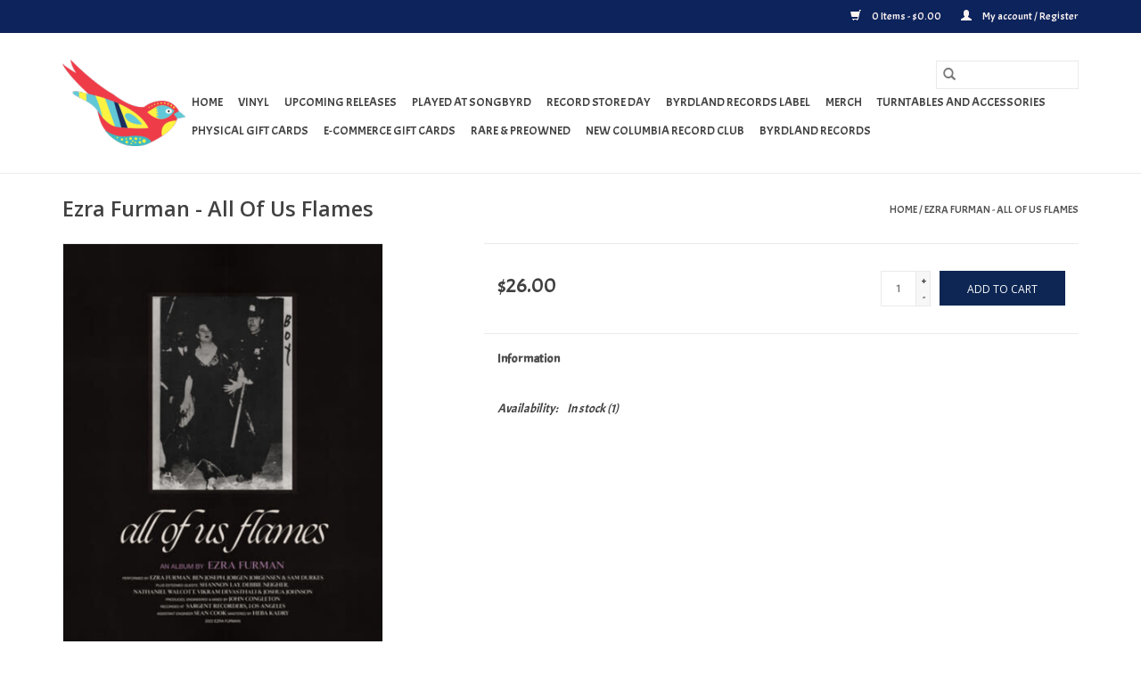

--- FILE ---
content_type: text/html;charset=utf-8
request_url: https://shop.byrdlandrecords.com/ezra-furman-all-of-us-flames.html
body_size: 6659
content:
<!DOCTYPE html>
<html lang="us">
  <head>
    <meta charset="utf-8"/>
<!-- [START] 'blocks/head.rain' -->
<!--

  (c) 2008-2026 Lightspeed Netherlands B.V.
  http://www.lightspeedhq.com
  Generated: 18-01-2026 @ 22:39:34

-->
<link rel="canonical" href="https://shop.byrdlandrecords.com/ezra-furman-all-of-us-flames.html"/>
<link rel="alternate" href="https://shop.byrdlandrecords.com/index.rss" type="application/rss+xml" title="New products"/>
<meta name="robots" content="noodp,noydir"/>
<meta property="og:url" content="https://shop.byrdlandrecords.com/ezra-furman-all-of-us-flames.html?source=facebook"/>
<meta property="og:site_name" content="Byrdland Records"/>
<meta property="og:title" content="Ezra Furman - All Of Us Flames"/>
<meta property="og:description" content="Byrdland Records is Washington D.C.&#039;s finest record store and music lifestyle store."/>
<meta property="og:image" content="https://cdn.shoplightspeed.com/shops/639364/files/49140171/ezra-furman-all-of-us-flames.jpg"/>
<!--[if lt IE 9]>
<script src="https://cdn.shoplightspeed.com/assets/html5shiv.js?2025-02-20"></script>
<![endif]-->
<!-- [END] 'blocks/head.rain' -->
    <title>Ezra Furman - All Of Us Flames - Byrdland Records</title>
    <meta name="description" content="Byrdland Records is Washington D.C.&#039;s finest record store and music lifestyle store." />
    <meta name="keywords" content="Ezra, Furman, -, All, Of, Us, Flames" />
    <meta http-equiv="X-UA-Compatible" content="IE=edge,chrome=1">
    <meta name="viewport" content="width=device-width, initial-scale=1.0">
    <meta name="apple-mobile-web-app-capable" content="yes">
    <meta name="apple-mobile-web-app-status-bar-style" content="black">

    <link rel="shortcut icon" href="https://cdn.shoplightspeed.com/shops/639364/themes/13108/v/96742/assets/favicon.ico?20201114035436" type="image/x-icon" />
    <link href='//fonts.googleapis.com/css?family=Acme:400,300,600' rel='stylesheet' type='text/css'>
    <link href='//fonts.googleapis.com/css?family=Open%20Sans:400,300,600' rel='stylesheet' type='text/css'>
    <link rel="shortcut icon" href="https://cdn.shoplightspeed.com/shops/639364/themes/13108/v/96742/assets/favicon.ico?20201114035436" type="image/x-icon" />
    <link rel="stylesheet" href="https://cdn.shoplightspeed.com/shops/639364/themes/13108/assets/bootstrap-min.css?20251216142440" />
    <link rel="stylesheet" href="https://cdn.shoplightspeed.com/shops/639364/themes/13108/assets/style.css?20251216142440" />
    <link rel="stylesheet" href="https://cdn.shoplightspeed.com/shops/639364/themes/13108/assets/settings.css?20251216142440" />
    <link rel="stylesheet" href="https://cdn.shoplightspeed.com/assets/gui-2-0.css?2025-02-20" />
    <link rel="stylesheet" href="https://cdn.shoplightspeed.com/assets/gui-responsive-2-0.css?2025-02-20" />
    <link rel="stylesheet" href="https://cdn.shoplightspeed.com/shops/639364/themes/13108/assets/custom.css?20251216142440" />
    
    <script src="https://cdn.shoplightspeed.com/assets/jquery-1-9-1.js?2025-02-20"></script>
    <script src="https://cdn.shoplightspeed.com/assets/jquery-ui-1-10-1.js?2025-02-20"></script>

    <script type="text/javascript" src="https://cdn.shoplightspeed.com/shops/639364/themes/13108/assets/global.js?20251216142440"></script>
		<script type="text/javascript" src="https://cdn.shoplightspeed.com/shops/639364/themes/13108/assets/bootstrap-min.js?20251216142440"></script>
    <script type="text/javascript" src="https://cdn.shoplightspeed.com/shops/639364/themes/13108/assets/jcarousel.js?20251216142440"></script>
    <script type="text/javascript" src="https://cdn.shoplightspeed.com/assets/gui.js?2025-02-20"></script>
    <script type="text/javascript" src="https://cdn.shoplightspeed.com/assets/gui-responsive-2-0.js?2025-02-20"></script>

    <script type="text/javascript" src="https://cdn.shoplightspeed.com/shops/639364/themes/13108/assets/share42.js?20251216142440"></script>

    <!--[if lt IE 9]>
    <link rel="stylesheet" href="https://cdn.shoplightspeed.com/shops/639364/themes/13108/assets/style-ie.css?20251216142440" />
    <![endif]-->
    <link rel="stylesheet" media="print" href="https://cdn.shoplightspeed.com/shops/639364/themes/13108/assets/print-min.css?20251216142440" />
  </head>
  <body>
    <header>
  <div class="topnav">
    <div class="container">
      
      <div class="right">
        <span role="region" aria-label="Cart">
          <a href="https://shop.byrdlandrecords.com/cart/" title="Cart" class="cart">
            <span class="glyphicon glyphicon-shopping-cart"></span>
            0 Items - $0.00
          </a>
        </span>
        <span>
          <a href="https://shop.byrdlandrecords.com/account/" title="My account" class="my-account">
            <span class="glyphicon glyphicon-user"></span>
                        	My account / Register
                      </a>
        </span>
      </div>
    </div>
  </div>

  <div class="navigation container">
    <div class="align">
      <div class="burger">
        <button type="button" aria-label="Open menu">
          <img src="https://cdn.shoplightspeed.com/shops/639364/themes/13108/assets/hamburger.png?20250709113317" width="32" height="32" alt="Menu">
        </button>
      </div>

              <div class="vertical logo">
          <a href="https://shop.byrdlandrecords.com/" title="Byrdland Records">
            <img src="https://cdn.shoplightspeed.com/shops/639364/themes/13108/v/96783/assets/logo.png?20201114035436" alt="Byrdland Records" />
          </a>
        </div>
      
      <nav class="nonbounce desktop vertical">
        <form action="https://shop.byrdlandrecords.com/search/" method="get" id="formSearch" role="search">
          <input type="text" name="q" autocomplete="off" value="" aria-label="Search" />
          <button type="submit" class="search-btn" title="Search">
            <span class="glyphicon glyphicon-search"></span>
          </button>
        </form>
        <ul region="navigation" aria-label=Navigation menu>
          <li class="item home ">
            <a class="itemLink" href="https://shop.byrdlandrecords.com/">Home</a>
          </li>
          
                    	<li class="item sub">
              <a class="itemLink" href="https://shop.byrdlandrecords.com/vinyl/" title="Vinyl">
                Vinyl
              </a>
                            	<span class="glyphicon glyphicon-play"></span>
                <ul class="subnav">
                                      <li class="subitem">
                      <a class="subitemLink" href="https://shop.byrdlandrecords.com/vinyl/hip-hop-rap/" title="Hip-Hop/Rap">Hip-Hop/Rap</a>
                                          </li>
                	                    <li class="subitem">
                      <a class="subitemLink" href="https://shop.byrdlandrecords.com/vinyl/reggae-dub-ska/" title="Reggae/Dub/Ska">Reggae/Dub/Ska</a>
                                          </li>
                	                    <li class="subitem">
                      <a class="subitemLink" href="https://shop.byrdlandrecords.com/vinyl/rock/" title="Rock">Rock</a>
                                              <ul class="subnav">
                                                      <li class="subitem">
                              <a class="subitemLink" href="https://shop.byrdlandrecords.com/vinyl/rock/punk/" title="Punk">Punk</a>
                            </li>
                                                      <li class="subitem">
                              <a class="subitemLink" href="https://shop.byrdlandrecords.com/vinyl/rock/post-punk/" title="Post-Punk">Post-Punk</a>
                            </li>
                                                      <li class="subitem">
                              <a class="subitemLink" href="https://shop.byrdlandrecords.com/vinyl/rock/indie-rock/" title="Indie-Rock">Indie-Rock</a>
                            </li>
                                                      <li class="subitem">
                              <a class="subitemLink" href="https://shop.byrdlandrecords.com/vinyl/rock/metal/" title="Metal">Metal</a>
                            </li>
                                                      <li class="subitem">
                              <a class="subitemLink" href="https://shop.byrdlandrecords.com/vinyl/rock/classic-rock/" title="Classic Rock">Classic Rock</a>
                            </li>
                                                  </ul>
                                          </li>
                	                    <li class="subitem">
                      <a class="subitemLink" href="https://shop.byrdlandrecords.com/vinyl/soul-funk-r-b/" title="Soul/Funk/R&amp;B">Soul/Funk/R&amp;B</a>
                                              <ul class="subnav">
                                                      <li class="subitem">
                              <a class="subitemLink" href="https://shop.byrdlandrecords.com/vinyl/soul-funk-r-b/compilations/" title="Compilations">Compilations</a>
                            </li>
                                                      <li class="subitem">
                              <a class="subitemLink" href="https://shop.byrdlandrecords.com/vinyl/soul-funk-r-b/gospel/" title="Gospel">Gospel</a>
                            </li>
                                                  </ul>
                                          </li>
                	                    <li class="subitem">
                      <a class="subitemLink" href="https://shop.byrdlandrecords.com/vinyl/country-folk/" title="Country/Folk">Country/Folk</a>
                                              <ul class="subnav">
                                                      <li class="subitem">
                              <a class="subitemLink" href="https://shop.byrdlandrecords.com/vinyl/country-folk/folk/" title="Folk">Folk</a>
                            </li>
                                                      <li class="subitem">
                              <a class="subitemLink" href="https://shop.byrdlandrecords.com/vinyl/country-folk/indie-country/" title="Indie-Country">Indie-Country</a>
                            </li>
                                                      <li class="subitem">
                              <a class="subitemLink" href="https://shop.byrdlandrecords.com/vinyl/country-folk/country-pop/" title="Country Pop">Country Pop</a>
                            </li>
                                                      <li class="subitem">
                              <a class="subitemLink" href="https://shop.byrdlandrecords.com/vinyl/country-folk/indie-folk/" title="Indie-Folk">Indie-Folk</a>
                            </li>
                                                      <li class="subitem">
                              <a class="subitemLink" href="https://shop.byrdlandrecords.com/vinyl/country-folk/rockabilly/" title="Rockabilly">Rockabilly</a>
                            </li>
                                                      <li class="subitem">
                              <a class="subitemLink" href="https://shop.byrdlandrecords.com/vinyl/country-folk/pop-country/" title="Pop Country">Pop Country</a>
                            </li>
                                                      <li class="subitem">
                              <a class="subitemLink" href="https://shop.byrdlandrecords.com/vinyl/country-folk/bluegrass/" title="Bluegrass">Bluegrass</a>
                            </li>
                                                  </ul>
                                          </li>
                	                    <li class="subitem">
                      <a class="subitemLink" href="https://shop.byrdlandrecords.com/vinyl/global-vibes/" title="Global Vibes">Global Vibes</a>
                                              <ul class="subnav">
                                                      <li class="subitem">
                              <a class="subitemLink" href="https://shop.byrdlandrecords.com/vinyl/global-vibes/latin/" title="Latin">Latin</a>
                            </li>
                                                      <li class="subitem">
                              <a class="subitemLink" href="https://shop.byrdlandrecords.com/vinyl/global-vibes/africa/" title="Africa">Africa</a>
                            </li>
                                                      <li class="subitem">
                              <a class="subitemLink" href="https://shop.byrdlandrecords.com/vinyl/global-vibes/brazil/" title="Brazil">Brazil</a>
                            </li>
                                                      <li class="subitem">
                              <a class="subitemLink" href="https://shop.byrdlandrecords.com/vinyl/global-vibes/cumbia/" title="Cumbia">Cumbia</a>
                            </li>
                                                      <li class="subitem">
                              <a class="subitemLink" href="https://shop.byrdlandrecords.com/vinyl/global-vibes/venezuela/" title="Venezuela">Venezuela</a>
                            </li>
                                                      <li class="subitem">
                              <a class="subitemLink" href="https://shop.byrdlandrecords.com/vinyl/global-vibes/india/" title="India">India</a>
                            </li>
                                                      <li class="subitem">
                              <a class="subitemLink" href="https://shop.byrdlandrecords.com/vinyl/global-vibes/haiti/" title="Haiti">Haiti</a>
                            </li>
                                                      <li class="subitem">
                              <a class="subitemLink" href="https://shop.byrdlandrecords.com/vinyl/global-vibes/peru/" title="Peru">Peru</a>
                            </li>
                                                      <li class="subitem">
                              <a class="subitemLink" href="https://shop.byrdlandrecords.com/vinyl/global-vibes/asia/" title="Asia">Asia</a>
                            </li>
                                                      <li class="subitem">
                              <a class="subitemLink" href="https://shop.byrdlandrecords.com/vinyl/global-vibes/cuba/" title="Cuba">Cuba</a>
                            </li>
                                                      <li class="subitem">
                              <a class="subitemLink" href="https://shop.byrdlandrecords.com/vinyl/global-vibes/japan/" title="Japan">Japan</a>
                            </li>
                                                  </ul>
                                          </li>
                	                    <li class="subitem">
                      <a class="subitemLink" href="https://shop.byrdlandrecords.com/vinyl/pop/" title="Pop">Pop</a>
                                              <ul class="subnav">
                                                      <li class="subitem">
                              <a class="subitemLink" href="https://shop.byrdlandrecords.com/vinyl/pop/french-pop/" title="French Pop">French Pop</a>
                            </li>
                                                      <li class="subitem">
                              <a class="subitemLink" href="https://shop.byrdlandrecords.com/vinyl/pop/indie-pop/" title="Indie-Pop">Indie-Pop</a>
                            </li>
                                                      <li class="subitem">
                              <a class="subitemLink" href="https://shop.byrdlandrecords.com/vinyl/pop/dance-pop/" title="Dance-Pop">Dance-Pop</a>
                            </li>
                                                  </ul>
                                          </li>
                	                    <li class="subitem">
                      <a class="subitemLink" href="https://shop.byrdlandrecords.com/vinyl/jazz-blues/" title="Jazz &amp; Blues">Jazz &amp; Blues</a>
                                              <ul class="subnav">
                                                      <li class="subitem">
                              <a class="subitemLink" href="https://shop.byrdlandrecords.com/vinyl/jazz-blues/jazz/" title="Jazz">Jazz</a>
                            </li>
                                                      <li class="subitem">
                              <a class="subitemLink" href="https://shop.byrdlandrecords.com/vinyl/jazz-blues/vocal-jazz/" title="Vocal Jazz">Vocal Jazz</a>
                            </li>
                                                      <li class="subitem">
                              <a class="subitemLink" href="https://shop.byrdlandrecords.com/vinyl/jazz-blues/blues/" title="Blues">Blues</a>
                            </li>
                                                      <li class="subitem">
                              <a class="subitemLink" href="https://shop.byrdlandrecords.com/vinyl/jazz-blues/latin-jazz/" title="Latin Jazz">Latin Jazz</a>
                            </li>
                                                      <li class="subitem">
                              <a class="subitemLink" href="https://shop.byrdlandrecords.com/vinyl/jazz-blues/world-jazz/" title="World Jazz">World Jazz</a>
                            </li>
                                                  </ul>
                                          </li>
                	                    <li class="subitem">
                      <a class="subitemLink" href="https://shop.byrdlandrecords.com/vinyl/soundtracks/" title="Soundtracks">Soundtracks</a>
                                              <ul class="subnav">
                                                      <li class="subitem">
                              <a class="subitemLink" href="https://shop.byrdlandrecords.com/vinyl/soundtracks/scores/" title="Scores">Scores</a>
                            </li>
                                                      <li class="subitem">
                              <a class="subitemLink" href="https://shop.byrdlandrecords.com/vinyl/soundtracks/compilations/" title="Compilations">Compilations</a>
                            </li>
                                                  </ul>
                                          </li>
                	                    <li class="subitem">
                      <a class="subitemLink" href="https://shop.byrdlandrecords.com/vinyl/electronic/" title="Electronic">Electronic</a>
                                              <ul class="subnav">
                                                      <li class="subitem">
                              <a class="subitemLink" href="https://shop.byrdlandrecords.com/vinyl/electronic/indie-electronic/" title="Indie-Electronic">Indie-Electronic</a>
                            </li>
                                                      <li class="subitem">
                              <a class="subitemLink" href="https://shop.byrdlandrecords.com/vinyl/electronic/dance/" title="Dance">Dance</a>
                            </li>
                                                      <li class="subitem">
                              <a class="subitemLink" href="https://shop.byrdlandrecords.com/vinyl/electronic/experimental/" title="Experimental">Experimental</a>
                            </li>
                                                  </ul>
                                          </li>
                	                    <li class="subitem">
                      <a class="subitemLink" href="https://shop.byrdlandrecords.com/vinyl/classical/" title="Classical">Classical</a>
                                              <ul class="subnav">
                                                      <li class="subitem">
                              <a class="subitemLink" href="https://shop.byrdlandrecords.com/vinyl/classical/modern/" title="Modern">Modern</a>
                            </li>
                                                  </ul>
                                          </li>
                	                    <li class="subitem">
                      <a class="subitemLink" href="https://shop.byrdlandrecords.com/vinyl/holiday/" title="Holiday">Holiday</a>
                                          </li>
                	                    <li class="subitem">
                      <a class="subitemLink" href="https://shop.byrdlandrecords.com/vinyl/dc-music/" title="DC Music">DC Music</a>
                                          </li>
                	                    <li class="subitem">
                      <a class="subitemLink" href="https://shop.byrdlandrecords.com/vinyl/rare-preowned/" title="Rare &amp; Preowned">Rare &amp; Preowned</a>
                                          </li>
                	              	</ul>
                          </li>
                    	<li class="item">
              <a class="itemLink" href="https://shop.byrdlandrecords.com/upcoming-releases/" title="Upcoming Releases ">
                Upcoming Releases 
              </a>
                          </li>
                    	<li class="item">
              <a class="itemLink" href="https://shop.byrdlandrecords.com/played-at-songbyrd/" title="Played at Songbyrd">
                Played at Songbyrd
              </a>
                          </li>
                    	<li class="item sub">
              <a class="itemLink" href="https://shop.byrdlandrecords.com/record-store-day/" title="Record Store Day">
                Record Store Day
              </a>
                            	<span class="glyphicon glyphicon-play"></span>
                <ul class="subnav">
                                      <li class="subitem">
                      <a class="subitemLink" href="https://shop.byrdlandrecords.com/record-store-day/rsd-2025/" title="RSD 2025">RSD 2025</a>
                                          </li>
                	                    <li class="subitem">
                      <a class="subitemLink" href="https://shop.byrdlandrecords.com/record-store-day/rsd-2024/" title="RSD 2024">RSD 2024</a>
                                          </li>
                	                    <li class="subitem">
                      <a class="subitemLink" href="https://shop.byrdlandrecords.com/record-store-day/rsd-2023/" title="RSD 2023">RSD 2023</a>
                                          </li>
                	                    <li class="subitem">
                      <a class="subitemLink" href="https://shop.byrdlandrecords.com/record-store-day/rsd-2022/" title="RSD 2022">RSD 2022</a>
                                          </li>
                	                    <li class="subitem">
                      <a class="subitemLink" href="https://shop.byrdlandrecords.com/record-store-day/rsd-2021/" title="RSD 2021">RSD 2021</a>
                                          </li>
                	                    <li class="subitem">
                      <a class="subitemLink" href="https://shop.byrdlandrecords.com/record-store-day/rsd-2020/" title="RSD 2020">RSD 2020</a>
                                          </li>
                	                    <li class="subitem">
                      <a class="subitemLink" href="https://shop.byrdlandrecords.com/record-store-day/rsd-2019/" title="RSD 2019">RSD 2019</a>
                                          </li>
                	                    <li class="subitem">
                      <a class="subitemLink" href="https://shop.byrdlandrecords.com/record-store-day/rsd-2018/" title="RSD 2018">RSD 2018</a>
                                          </li>
                	              	</ul>
                          </li>
                    	<li class="item sub">
              <a class="itemLink" href="https://shop.byrdlandrecords.com/byrdland-records-label/" title="Byrdland Records Label">
                Byrdland Records Label
              </a>
                            	<span class="glyphicon glyphicon-play"></span>
                <ul class="subnav">
                                      <li class="subitem">
                      <a class="subitemLink" href="https://shop.byrdlandrecords.com/byrdland-records-label/broke-royals/" title="Broke Royals">Broke Royals</a>
                                          </li>
                	              	</ul>
                          </li>
                    	<li class="item sub">
              <a class="itemLink" href="https://shop.byrdlandrecords.com/merch/" title="Merch">
                Merch
              </a>
                            	<span class="glyphicon glyphicon-play"></span>
                <ul class="subnav">
                                      <li class="subitem">
                      <a class="subitemLink" href="https://shop.byrdlandrecords.com/merch/bags/" title="Bags">Bags</a>
                                          </li>
                	                    <li class="subitem">
                      <a class="subitemLink" href="https://shop.byrdlandrecords.com/merch/apparel/" title="Apparel">Apparel</a>
                                          </li>
                	                    <li class="subitem">
                      <a class="subitemLink" href="https://shop.byrdlandrecords.com/merch/slipmat/" title="Slipmat">Slipmat</a>
                                          </li>
                	                    <li class="subitem">
                      <a class="subitemLink" href="https://shop.byrdlandrecords.com/merch/other/" title="Other">Other</a>
                                          </li>
                	                    <li class="subitem">
                      <a class="subitemLink" href="https://shop.byrdlandrecords.com/merch/10-year-anniversary/" title="10 Year Anniversary">10 Year Anniversary</a>
                                          </li>
                	              	</ul>
                          </li>
                    	<li class="item sub">
              <a class="itemLink" href="https://shop.byrdlandrecords.com/turntables-and-accessories/" title="Turntables and Accessories">
                Turntables and Accessories
              </a>
                            	<span class="glyphicon glyphicon-play"></span>
                <ul class="subnav">
                                      <li class="subitem">
                      <a class="subitemLink" href="https://shop.byrdlandrecords.com/turntables-and-accessories/turntables/" title="Turntables">Turntables</a>
                                          </li>
                	                    <li class="subitem">
                      <a class="subitemLink" href="https://shop.byrdlandrecords.com/turntables-and-accessories/needles/" title="Needles">Needles</a>
                                          </li>
                	                    <li class="subitem">
                      <a class="subitemLink" href="https://shop.byrdlandrecords.com/turntables-and-accessories/cleaner/" title="Cleaner">Cleaner</a>
                                          </li>
                	              	</ul>
                          </li>
                    	<li class="item">
              <a class="itemLink" href="https://shop.byrdlandrecords.com/physical-gift-cards/" title="Physical Gift Cards">
                Physical Gift Cards
              </a>
                          </li>
          
          
          
                    	<li class="item">
              <a class="itemLink" href="https://shop.byrdlandrecords.com/buy-gift-card/" title="E-Commerce Gift Cards" >
                E-Commerce Gift Cards
              </a>
          	</li>
                    	<li class="item">
              <a class="itemLink" href="https://shop.byrdlandrecords.com/vinyl/rare-preowned/" title="Rare &amp; Preowned" >
                Rare &amp; Preowned
              </a>
          	</li>
                    	<li class="item">
              <a class="itemLink" href="https://shop.byrdlandrecords.com/" title="New Columbia Record Club" >
                New Columbia Record Club
              </a>
          	</li>
                    	<li class="item">
              <a class="itemLink" href="https://byrdlandrecords.com/" title="Byrdland Records"  target="_blank">
                Byrdland Records
              </a>
          	</li>
                  </ul>

        <span class="glyphicon glyphicon-remove"></span>
      </nav>
    </div>
  </div>
</header>

    <div class="wrapper">
      <div class="container content" role="main">
                <div>
  <div class="page-title row">
    <div class="col-sm-6 col-md-6">
      <h1 class="product-page">
                  Ezra Furman - All Of Us Flames
              </h1>

          </div>

  	<div class="col-sm-6 col-md-6 breadcrumbs text-right" role="nav" aria-label="Breadcrumbs">
  <a href="https://shop.byrdlandrecords.com/" title="Home">Home</a>

      / <a href="https://shop.byrdlandrecords.com/ezra-furman-all-of-us-flames.html" aria-current="true">Ezra Furman - All Of Us Flames</a>
  </div>
	</div>

  <div class="product-wrap row">
    <div class="product-img col-sm-4 col-md-4" role="article" aria-label="Product images">
      <div class="zoombox">
        <div class="images">
                      <a class="zoom first" data-image-id="49140171">
                                              	<img src="https://cdn.shoplightspeed.com/shops/639364/files/49140171/1600x2048x1/ezra-furman-all-of-us-flames.jpg" alt="Ezra Furman - All Of Us Flames">
                                          </a>
                  </div>

        <div class="thumbs row">
                      <div class="col-xs-3 col-sm-4 col-md-4">
              <a data-image-id="49140171">
                                                    	<img src="https://cdn.shoplightspeed.com/shops/639364/files/49140171/156x230x1/ezra-furman-all-of-us-flames.jpg" alt="Ezra Furman - All Of Us Flames" title="Ezra Furman - All Of Us Flames"/>
                	                              </a>
            </div>
                  </div>
      </div>
    </div>

    <div class="product-info col-sm-8 col-md-7 col-md-offset-1">
      <form action="https://shop.byrdlandrecords.com/cart/add/87729563/" id="product_configure_form" method="post">
                  <input type="hidden" name="bundle_id" id="product_configure_bundle_id" value="">
        
        <div class="product-price row">
          <div class="price-wrap col-xs-5 col-md-5">
                        <span class="price" style="line-height: 30px;">$26.00
                                        </span>
          </div>

          <div class="cart col-xs-7 col-md-7">
            <div class="cart">
                            	<input type="text" name="quantity" value="1" aria-label="Quantity" />
                <div class="change">
                  <button type="button" onclick="updateQuantity('up');" class="up" aria-label="Increase quantity by 1">+</button>
                  <button type="button" onclick="updateQuantity('down');" class="down" aria-label="Decrease quantity by 1">-</button>
                </div>
              	<button type="button" onclick="$('#product_configure_form').submit();" class="btn glyphicon glyphicon-shopping-cart" title="Add to cart"  aria-label="Add to cart">
                	<span aria-hidden="true">Add to cart</span>
              	</button>
                          </div>
          </div>
        </div>
      </form>

      <div class="product-tabs row">
        <div class="tabs">
          <ul>
            <li class="active col-2 information"><a rel="info" href="#">Information</a></li>
                                  </ul>
        </div>

        <div class="tabsPages">
          <div class="page info active">
            <table class="details">
            	
                              <tr class="availability">
                  <td>Availability:</td>
                                    <td><span class="in-stock">In stock</span>
                                        (1)
                                      </td>
                                  </tr>
              
              
              
            </table>

                        <div class="clearfix"></div>

            

                      </div>
          
          <div class="page reviews">
            
            <div class="bottom">
              <div class="right">
                <a href="https://shop.byrdlandrecords.com/account/review/53286066/">Add your review</a>
              </div>
              <span>0</span> stars based on <span>0</span> reviews
            </div>
          </div>
        </div>
      </div>
    </div>
  </div>

  <div class="product-actions row" role="complementary">
    <div class="social-media col-xs-12 col-md-4" role="group" aria-label="Share on social media">
      <div class="share42init" data-url="https://shop.byrdlandrecords.com/ezra-furman-all-of-us-flames.html" data-image="https://cdn.shoplightspeed.com/shops/639364/files/49140171/300x250x2/ezra-furman-all-of-us-flames.jpg"></div>
    </div>

    <div class="col-md-7 col-xs-12 col-md-offset-1">
      <div class="tags-actions row">
        <div class="tags col-xs-12 col-md-4" role="group" aria-label="Tags">
                            </div>

        <div class="actions col-xs-12 col-md-8 text-right" role="group" aria-label="Actions">
          <a href="https://shop.byrdlandrecords.com/account/wishlistAdd/53286066/?variant_id=87729563" title="Add to wishlist">
            Add to wishlist
          </a> /
          <a href="https://shop.byrdlandrecords.com/compare/add/87729563/" title="Add to compare">
            Add to compare
          </a> /
                    <a href="#" onclick="window.print(); return false;" title="Print">
            Print
          </a>
        </div>
      </div>
    </div>
  </div>

	
  </div>


<script src="https://cdn.shoplightspeed.com/shops/639364/themes/13108/assets/jquery-zoom-min.js?20251216142440" type="text/javascript"></script>
<script type="text/javascript">
function updateQuantity(way){
    var quantity = parseInt($('.cart input').val());

    if (way == 'up'){
        if (quantity < 1){
            quantity++;
        } else {
            quantity = 1;
        }
    } else {
        if (quantity > 1){
            quantity--;
        } else {
            quantity = 1;
        }
    }

    $('.cart input').val(quantity);
}
</script>

<div itemscope itemtype="https://schema.org/Product">
  <meta itemprop="name" content="Ezra Furman - All Of Us Flames">
  <meta itemprop="image" content="https://cdn.shoplightspeed.com/shops/639364/files/49140171/300x250x2/ezra-furman-all-of-us-flames.jpg" />      <meta itemprop="itemCondition" itemtype="https://schema.org/OfferItemCondition" content="https://schema.org/NewCondition"/>
  <meta itemprop="gtin13" content="045778794010" />    

<div itemprop="offers" itemscope itemtype="https://schema.org/Offer">
      <meta itemprop="price" content="26.00" />
    <meta itemprop="priceCurrency" content="USD" />
    <meta itemprop="validFrom" content="2026-01-18" />
  <meta itemprop="priceValidUntil" content="2026-04-18" />
  <meta itemprop="url" content="https://shop.byrdlandrecords.com/ezra-furman-all-of-us-flames.html" />
   <meta itemprop="availability" content="https://schema.org/InStock"/>
  <meta itemprop="inventoryLevel" content="1" />
 </div>
</div>
      </div>

      <footer>
  <hr class="full-width" />
  <div class="container">
    <div class="social row">
              <form id="formNewsletter" action="https://shop.byrdlandrecords.com/account/newsletter/" method="post" class="newsletter col-xs-12 col-sm-7 col-md-7">
          <label class="title" for="formNewsletterEmail">Sign up for our newsletter:</label>
          <input type="hidden" name="key" value="cea7eef3d827085a5d188b8d4e26c153" />
          <input type="text" name="email" id="formNewsletterEmail" value="" placeholder="E-mail"/>
          <button
            type="submit"
            class="btn glyphicon glyphicon-send"
            title="Subscribe"
          >
            <span>Subscribe</span>
          </button>
        </form>
      
            	<div class="social-media col-xs-12 col-md-12  col-sm-5 col-md-5 text-right">
        	<div class="inline-block relative">
          	          	<a href="https://twitter.com/byrdlandrecords" class="social-icon twitter" target="_blank" aria-label="Twitter Byrdland Records"></a>          	          	          	          	          	<a href="https://www.instagram.com/byrdlandrecords/" class="social-icon instagram" target="_blank" aria-label="Instagram Byrdland Records"></a>
          	        	</div>
      	</div>
          </div>

    <hr class="full-width" />

    <div class="links row">
      <div class="col-xs-12 col-sm-3 col-md-3" role="article" aria-label="Customer service links">
        <label class="footercollapse" for="_1">
          <strong>Customer service</strong>
          <span class="glyphicon glyphicon-chevron-down hidden-sm hidden-md hidden-lg"></span>
        </label>
        <input class="footercollapse_input hidden-md hidden-lg hidden-sm" id="_1" type="checkbox">
        <div class="list">
          <ul class="no-underline no-list-style">
                          <li>
                <a href="https://shop.byrdlandrecords.com/service/about/" title="About us" >
                  About us
                </a>
              </li>
                          <li>
                <a href="https://shop.byrdlandrecords.com/service/" title="Frequently Asked Questions (FAQs)" >
                  Frequently Asked Questions (FAQs)
                </a>
              </li>
                          <li>
                <a href="https://shop.byrdlandrecords.com/service/general-terms-conditions/" title="General terms &amp; conditions" >
                  General terms &amp; conditions
                </a>
              </li>
                          <li>
                <a href="https://shop.byrdlandrecords.com/service/disclaimer/" title="Disclaimer" >
                  Disclaimer
                </a>
              </li>
                          <li>
                <a href="https://shop.byrdlandrecords.com/service/privacy-policy/" title="Privacy policy" >
                  Privacy policy
                </a>
              </li>
                          <li>
                <a href="https://shop.byrdlandrecords.com/service/payment-methods/" title="Payment methods" >
                  Payment methods
                </a>
              </li>
                          <li>
                <a href="https://shop.byrdlandrecords.com/service/shipping-returns/" title="Shipping &amp; returns" >
                  Shipping &amp; returns
                </a>
              </li>
                          <li>
                <a href="https://shop.byrdlandrecords.com/sitemap/" title="Sitemap" >
                  Sitemap
                </a>
              </li>
                      </ul>
        </div>
      </div>

      <div class="col-xs-12 col-sm-3 col-md-3" role="article" aria-label="Products links">
    		<label class="footercollapse" for="_2">
        	<strong>Products</strong>
          <span class="glyphicon glyphicon-chevron-down hidden-sm hidden-md hidden-lg"></span>
        </label>
        <input class="footercollapse_input hidden-md hidden-lg hidden-sm" id="_2" type="checkbox">
        <div class="list">
          <ul>
            <li><a href="https://shop.byrdlandrecords.com/collection/" title="All products">All products</a></li>
            <li><a href="https://shop.byrdlandrecords.com/collection/?sort=newest" title="New products">New products</a></li>
            <li><a href="https://shop.byrdlandrecords.com/collection/offers/" title="Offers">Offers</a></li>
                        <li><a href="https://shop.byrdlandrecords.com/tags/" title="Tags">Tags</a></li>            <li><a href="https://shop.byrdlandrecords.com/index.rss" title="RSS feed">RSS feed</a></li>
          </ul>
        </div>
      </div>

      <div class="col-xs-12 col-sm-3 col-md-3" role="article" aria-label="My account links">
        <label class="footercollapse" for="_3">
        	<strong>
          	          		My account
          	        	</strong>
          <span class="glyphicon glyphicon-chevron-down hidden-sm hidden-md hidden-lg"></span>
        </label>
        <input class="footercollapse_input hidden-md hidden-lg hidden-sm" id="_3" type="checkbox">

        <div class="list">
          <ul>
            
                        	            		<li><a href="https://shop.byrdlandrecords.com/account/" title="Register">Register</a></li>
            	                        	            		<li><a href="https://shop.byrdlandrecords.com/account/orders/" title="My orders">My orders</a></li>
            	                        	                        	                        	                      </ul>
        </div>
      </div>

      <div class="col-xs-12 col-sm-3 col-md-3" role="article" aria-label="Company info">
      	<label class="footercollapse" for="_4">
      		<strong>
                        	Byrdland Records
                      </strong>
          <span class="glyphicon glyphicon-chevron-down hidden-sm hidden-md hidden-lg"></span>
        </label>
        <input class="footercollapse_input hidden-md hidden-lg hidden-sm" id="_4" type="checkbox">

        <div class="list">
        	          	<span class="contact-description">1264 5th Street, N.E.</span>
                  	          	<div class="contact" role="group" aria-label="Phone number: 202-481-0424">
            	<span class="glyphicon glyphicon-earphone"></span>
            	202-481-0424
          	</div>
        	        	          	<div class="contact">
            	<span class="glyphicon glyphicon-envelope"></span>
            	<a href="/cdn-cgi/l/email-protection#0960676f66497a66676e6b707b6d6d6a276a6664" title="Email" aria-label="Email: info@songbyrddc.com">
              	<span class="__cf_email__" data-cfemail="d8b1b6beb798abb7b6bfbaa1aabcbcbbf6bbb7b5">[email&#160;protected]</span>
            	</a>
          	</div>
        	        </div>

                
              </div>
    </div>
  	<hr class="full-width" />
  </div>

  <div class="copyright-payment">
    <div class="container">
      <div class="row">
        <div class="copyright col-md-6">
          © Copyright 2026 Byrdland Records
                    	- Powered by
          	          		<a href="http://www.lightspeedhq.com" title="Lightspeed" target="_blank" aria-label="Powered by Lightspeed">Lightspeed</a>
          		          	                  </div>
        <div class="payments col-md-6 text-right">
                      <a href="https://shop.byrdlandrecords.com/service/payment-methods/" title="Credit Card">
              <img src="https://cdn.shoplightspeed.com/assets/icon-payment-creditcard.png?2025-02-20" alt="Credit Card" />
            </a>
                      <a href="https://shop.byrdlandrecords.com/service/payment-methods/" title="PayPal">
              <img src="https://cdn.shoplightspeed.com/assets/icon-payment-paypalcp.png?2025-02-20" alt="PayPal" />
            </a>
                  </div>
      </div>
    </div>
  </div>
</footer>
    </div>
    <!-- [START] 'blocks/body.rain' -->
<script data-cfasync="false" src="/cdn-cgi/scripts/5c5dd728/cloudflare-static/email-decode.min.js"></script><script>
(function () {
  var s = document.createElement('script');
  s.type = 'text/javascript';
  s.async = true;
  s.src = 'https://shop.byrdlandrecords.com/services/stats/pageview.js?product=53286066&hash=d7b3';
  ( document.getElementsByTagName('head')[0] || document.getElementsByTagName('body')[0] ).appendChild(s);
})();
</script>
<!-- [END] 'blocks/body.rain' -->
      <script>(function(){function c(){var b=a.contentDocument||a.contentWindow.document;if(b){var d=b.createElement('script');d.innerHTML="window.__CF$cv$params={r:'9c0196d2f8ec6019',t:'MTc2ODc3NTk3NC4wMDAwMDA='};var a=document.createElement('script');a.nonce='';a.src='/cdn-cgi/challenge-platform/scripts/jsd/main.js';document.getElementsByTagName('head')[0].appendChild(a);";b.getElementsByTagName('head')[0].appendChild(d)}}if(document.body){var a=document.createElement('iframe');a.height=1;a.width=1;a.style.position='absolute';a.style.top=0;a.style.left=0;a.style.border='none';a.style.visibility='hidden';document.body.appendChild(a);if('loading'!==document.readyState)c();else if(window.addEventListener)document.addEventListener('DOMContentLoaded',c);else{var e=document.onreadystatechange||function(){};document.onreadystatechange=function(b){e(b);'loading'!==document.readyState&&(document.onreadystatechange=e,c())}}}})();</script><script defer src="https://static.cloudflareinsights.com/beacon.min.js/vcd15cbe7772f49c399c6a5babf22c1241717689176015" integrity="sha512-ZpsOmlRQV6y907TI0dKBHq9Md29nnaEIPlkf84rnaERnq6zvWvPUqr2ft8M1aS28oN72PdrCzSjY4U6VaAw1EQ==" data-cf-beacon='{"rayId":"9c0196d2f8ec6019","version":"2025.9.1","serverTiming":{"name":{"cfExtPri":true,"cfEdge":true,"cfOrigin":true,"cfL4":true,"cfSpeedBrain":true,"cfCacheStatus":true}},"token":"8247b6569c994ee1a1084456a4403cc9","b":1}' crossorigin="anonymous"></script>
</body>
</html>


--- FILE ---
content_type: text/javascript;charset=utf-8
request_url: https://shop.byrdlandrecords.com/services/stats/pageview.js?product=53286066&hash=d7b3
body_size: -435
content:
// SEOshop 18-01-2026 22:39:36